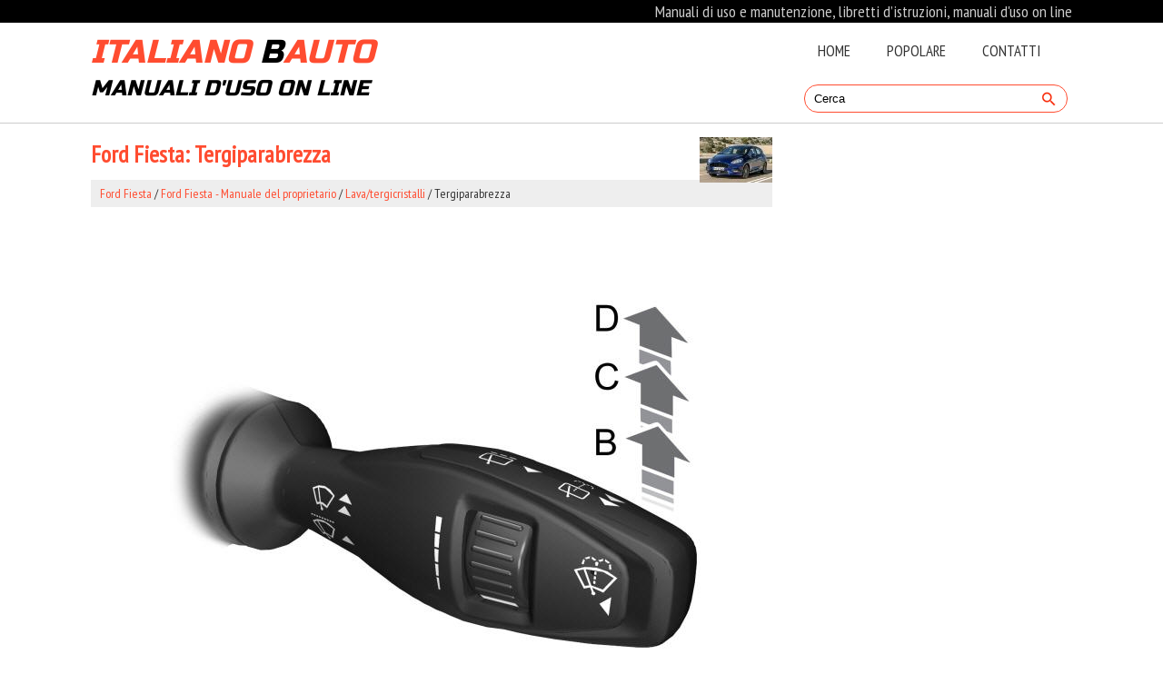

--- FILE ---
content_type: text/html; charset=UTF-8
request_url: https://www.italianobauto.net/ford_fiesta-3/tergiparabrezza-262.html
body_size: 3405
content:
<!DOCTYPE html>
<html lang="it">
<head>
<meta charset="UTF-8">
<title>Ford Fiesta: Tergiparabrezza - Lava/tergicristalli - Ford Fiesta - Manuale del proprietario</title>
<link href="css/cssbit.css" rel="stylesheet" type="text/css" media="all" />
<link href="media-queries.css" rel="stylesheet" type="text/css" media="all" />
<meta name="viewport" content="width=device-width, initial-scale=1.0">
<link rel="shortcut icon" href="favicon.ico" type="image/x-icon">
<script async src="//pagead2.googlesyndication.com/pagead/js/adsbygoogle.js"></script>

<script>
     (adsbygoogle = window.adsbygoogle || []).push({
          google_ad_client: "ca-pub-3862022578288106",
          enable_page_level_ads: true
     });
</script>

</head>
<body>
<script>(function(d, s, id) {
  var js, fjs = d.getElementsByTagName(s)[0];
  if (d.getElementById(id)) return;
  js = d.createElement(s); js.id = id;
  js.src = 'https://connect.facebook.net/it_IT/sdk.js#xfbml=1&version=v3.2';
  fjs.parentNode.insertBefore(js, fjs);
}(document, 'script', 'facebook-jssdk'));</script>

<div class="black">
<div class="container">
<div align="right" style="color:#ccc;">Manuali di uso e manutenzione, libretti d’istruzioni, manuali  d'uso on line</div>
</div>
</div>

<div class="line">
<div class="container">

<a href="/" class="logo">
<em>
Italiano <span>b</span>auto<br /><p class="span2">manuali  d'uso on line</p>
</em>
</a>


<div class="menu1">
<ul>
	<li><a href="/">Home</a></li>
	<!--<li><a href="/new.html">Nuovo</a></li> -->
	<li><a href="/top.html">Popolare</a></li>
	<!--<li><a href="/sitemap.html">Mappa del sito</a></li> -->
	<li><a href="/contacts.html">Contatti</a></li>
<div class="clear"></div>
</ul>

<div class="search" title="">
	<form method="get" class="searchform" action="/search.php">
	    <input class="searchinput1" value="Cerca" type="text" onblur="if (this.value == '')  {this.value = 'Cerca';}" onfocus="if (this.value == 'Cerca') {this.value = '';}">
    	<input src="images/search.png" class="search-input-image" type="image" title="">
    	<div style="clear: both"></div>
	</form>
</div>

</div>

<div class="clear"></div>
</div>
</div>




<div class="container">
	<div class="contentblock">
		<h1><img src="images/pages/small/3.jpg" alt="Ford Fiesta: Tergiparabrezza - Lava/tergicristalli - Ford Fiesta - Manuale del proprietario" align=right style="margin: 0 0 0 0">Ford Fiesta: Tergiparabrezza</h1>
		<div class="navig"><div style="padding:5px 10px; font-size:14px;"><a href="/ford_fiesta-3.html">Ford Fiesta</a> / <a href="/ford_fiesta-3/ford_fiesta_manuale_del_proprietario-212.html">Ford Fiesta - Manuale del proprietario</a> / <a href="/ford_fiesta-3/lava_tergicristalli-261.html">Lava/tergicristalli</a> /  Tergiparabrezza</div></div>
		<div style="padding:6px 0;"><script async src="//pagead2.googlesyndication.com/pagead/js/adsbygoogle.js"></script>
<!-- italianobauto.net top adaptiv -->
<ins class="adsbygoogle banner3"
     style="display:block"
     data-ad-client="ca-pub-3862022578288106"
     data-ad-slot="9956018902"></ins>
<script>
(adsbygoogle = window.adsbygoogle || []).push({});
</script></div>
		<p><p align="center">
<img alt="Tergiparabrezza" src="images/tergiparabrezza-262/212/3/E102032_EUR.JPG" class="ClassHalfWidthGraphic publication-image" width="600" height="502">
&nbsp;</p>
<table width="70%" cellspacing="0" cellpadding="3" border="0">
	<tr valign="top">
		<td>
		<ol type="A">
			<li>Passata singola</li>
			<li>Funzionamento intermittente del tergicristallo</li>
			<li>Movimento normale del tergicristallo</li>
			<li>Funzionamento ad alta velocit&agrave;</li>
		</ol></td>
	</tr>
</table><strong>Funzionamento intermittente del tergicristallo</strong><p align="center">
<img alt="Tergiparabrezza" src="images/tergiparabrezza-262/212/3/E102033_EUR.JPG" class="ClassHalfWidthGraphic publication-image" width="600" height="404">
&nbsp;</p>
<table width="70%" cellspacing="0" cellpadding="3" border="0">
	<tr valign="top">
		<td>
		<ol type="A">
			<li>Movimento a brevi intervalli del tergicristallo</li>
			<li>Funzionamento intermittente del tergicristallo</li>
			<li>Movimento a intervalli lunghi del tergicristallo</li>
		</ol></td>
	</tr>
</table>L'interruttore rotante pu&ograve; essere utilizzato per regolare 
			l'intervallo di tergitura intermittente.<p><strong>Sistema tergicristalli automatici</strong></p>
			Alcuni modelli senza tergicristalli automatici sono dotati di 
			sistema tergiparabrezza basato sulla velocit&agrave; del veicolo.<p>Se il veicolo rallenta a passo d'uomo o viene portato in posizione 
			di arresto, la velocit&agrave; dei tergicristalli viene automaticamente 
			impostata alla velocit&agrave; inferiore successiva.</p>
			Se la velocit&agrave; del veicolo aumenta, la velocit&agrave; dei tergicristalli 
			torna di nuovo all'impostazione manuale.<p>Se si muove la leva tergicristalli con il sistema in funzione, il 
			sistema viene disattivato.</p>
			Se il veicolo rallenta di nuovo a passo d'uomo o viene portato in 
			posizione di arresto, il sistema viene riattivato.<ul></ul></table></ul><div style="clear:both"></div><div style="padding:7px 0;" align="center"><script async src="//pagead2.googlesyndication.com/pagead/js/adsbygoogle.js"></script>
<!-- italianobauto.net bot adaptiv -->
<ins class="adsbygoogle"
     style="display:block"
     data-ad-client="ca-pub-3862022578288106"
     data-ad-slot="7906115227"
     data-ad-format="auto"
     data-full-width-responsive="true"></ins>
<script>
(adsbygoogle = window.adsbygoogle || []).push({});
</script></div><div class="fb-comments" data-href="http://www.italianobauto.net/ford_fiesta-3/tergiparabrezza-262.html" data-numposts="7" width="100%" order_by="reverse_time"></div>

<div class="navil">

	<a href="/ford_fiesta-3/lava_tergicristalli-261.html" style="text-decoration:none">
	<h4>Lava/tergicristalli</h4>
	</a>
   <p> ...</p></div>
<div class="navir">

	<a href="/ford_fiesta-3/sistema_lavaparabrezza-263.html" style="text-decoration:none">
	<h4>Sistema lavaparabrezza</h4>
	</a>
  <p>

PERICOLONon tenere in funzione la pompa del liquido lavavetri per pi&ugrave; di 
			10 secondi alla volta, e mai quando la vaschetta &egrave; vuota.
			Se il bottone all'estremit&agrave; della l ... </p></div>
<div style="clear:both"></div><div style="margin-top:0px;">
   <h6 style="margin:5px 0px;">Leggi anche:</h6><p><a href="/mercedes_benz_classe_b-9/funzione_di_inversione_del_movimento_dei_finestrini_laterali-1992.html"><span>Mercedes-Benz Classe B. Funzione di inversione del movimento dei finestrini laterali</span></a><br>
   	I finestrini laterali sono dotati di una funzione automatica 
				antischiacciamento. Se durante il sollevamento automatico un 
				oggetto solido impedisce o limita il movimento del finestrino 
		 ...
   	</p><p><a href="/mercedes_benz_classe_b-9/alette_parasole-2445.html"><span>Mercedes-Benz Classe B. Alette parasole</span></a><br>
   	Panoramica  




	
		
		
		
		Luce dello specchietto
									
	
	
		
		
		
		Supporto
									
	
	
		
		
		
		Clip di fissaggio, ad 
					esempio per biglietti di parcheggio ...
   	</p><p><a href="/citro_n_ds3-8/sedili_posteriori-1643.html"><span>Citroën DS3. Sedili posteriori</span></a><br>
   	Sedili posteriori monoblocco fisso e schienale ribaltabile (1/3 - 2/3) per 
modulare lo spazio di carico del bagagliaio.
Ribaltamento dello schienale



	Se necessario, fare avanzare il sedile
 ...
   	</p></div>
<script>
// <!--
document.write('<iframe src="counter.php?id=262" width=0 height=0 marginwidth=0 marginheight=0 scrolling=no frameborder=0></iframe>');
// -->

</script>
</p>
	</div>
	<div class="sidemanu">
	<div style="padding:6px 0;"><script async src="//pagead2.googlesyndication.com/pagead/js/adsbygoogle.js"></script>
<!-- italianobauto.net link adaptiv -->
<ins class="adsbygoogle"
     style="display:block"
     data-ad-client="ca-pub-3862022578288106"
     data-ad-slot="5088380192"
     data-ad-format="link"
     data-full-width-responsive="true"></ins>
<script>
(adsbygoogle = window.adsbygoogle || []).push({});
</script></div>
		<h3>Veicoli</h3>
			<ul>
				<li><a href="/citroen_ds3-8.html">Citroën DS3</a></li>
				<li><a href="/fiat_idea-1.html">Fiat Idea</a></li>
				<li><a href="/ford_fiesta-3.html">Ford Fiesta</a></li>
				<li><a href="/hyundai_i20-6.html">Hyundai i20</a></li>
				<li><a href="/kia_rio-7.html">KIA Rio</a></li>
				<li><a href="/mercedes_benz_classe_b-9.html">Mercedes-Benz Classe B</a></li>
				<li><a href="/opel_corsa-4.html">Opel Corsa</a></li>
				<li><a href="/renault_clio-2.html">Renault Clio</a></li>
				<li><a href="/toyota_yaris_hybrid-5.html">Toyota Yaris Hybrid</a></li>
			</ul>
			<div><!--LiveInternet counter--><a href="https://www.liveinternet.ru/click"
target="_blank"><img id="licntE2E2" width="88" height="31" style="border:0"
title=""
src="[data-uri]"
alt=""/></a><script>(function(d,s){d.getElementById("licntE2E2").src=
"https://counter.yadro.ru/hit?t11.1;r"+escape(d.referrer)+
((typeof(s)=="undefined")?"":";s"+s.width+"*"+s.height+"*"+
(s.colorDepth?s.colorDepth:s.pixelDepth))+";u"+escape(d.URL)+
";h"+escape(d.title.substring(0,150))+";"+Math.random()})
(document,screen)</script><!--/LiveInternet-->
</div>
	</div>
	<div class="clear"></div>
</div>

<footer id="footer">
<div class="container">
<a href="/">www.italianobauto.net</a> |  &copy; 2018 Tutti i diritti riservati.<br />0.0071
</div>
</footer>

</body>

--- FILE ---
content_type: text/html; charset=utf-8
request_url: https://www.google.com/recaptcha/api2/aframe
body_size: 266
content:
<!DOCTYPE HTML><html><head><meta http-equiv="content-type" content="text/html; charset=UTF-8"></head><body><script nonce="osZDeUPulZ2ERo4dAo9PBA">/** Anti-fraud and anti-abuse applications only. See google.com/recaptcha */ try{var clients={'sodar':'https://pagead2.googlesyndication.com/pagead/sodar?'};window.addEventListener("message",function(a){try{if(a.source===window.parent){var b=JSON.parse(a.data);var c=clients[b['id']];if(c){var d=document.createElement('img');d.src=c+b['params']+'&rc='+(localStorage.getItem("rc::a")?sessionStorage.getItem("rc::b"):"");window.document.body.appendChild(d);sessionStorage.setItem("rc::e",parseInt(sessionStorage.getItem("rc::e")||0)+1);localStorage.setItem("rc::h",'1768804661469');}}}catch(b){}});window.parent.postMessage("_grecaptcha_ready", "*");}catch(b){}</script></body></html>

--- FILE ---
content_type: text/css
request_url: https://www.italianobauto.net/ford_fiesta-3/css/cssbit.css
body_size: 1023
content:
@import url('https://fonts.googleapis.com/css?family=Oswald');
@import url('https://fonts.googleapis.com/css?family=Russo+One');
@import url('https://fonts.googleapis.com/css?family=PT+Sans+Narrow');

* {
    margin: 0;
    padding: 0;
}

html {
}
body {
    font-family: 'PT Sans Narrow', sans-serif;
    font-size: 18px;
    line-height: 1.42857143;
    color: #333;
    background-color: #fff;
}



a{
    color: #ff4c30;	text-decoration:none;
}
a:hover{	color: #ff4c30;	text-decoration:none;
}

h1{
	font-size:26px;
	color: #ff4c30;
	padding:10px 0;
}


h2{	font-size:28px;	color: #ff4c30;
}

h3{	font-size:24px;
color: #000;
}

h4{	font-size:18px;
	color: #ff4c30;
}

h6{
	font-size:16px;
	color: #ff4c30;
}

.clear{	clear:both;}

.container {	margin:0 auto;
    width: 1080px;
}

tr, td{ padding:5px; }

.black{	background:#000;
	height:25px;}
table{	margin:8px 0;}

.line{	border-bottom:1px solid #ccc;
	margin:0 0 5px 0;
}

.logo{	float:left;	padding:15px 0;	display:block;	font-weight: 400;
	font-style: normal;
	font-family: 'Russo One', sans-serif;
	color: #ff4c30;
	font-size: 36px;
	line-height: 1;
	letter-spacing: 0px;
	text-transform:uppercase;}


.logo:hover{
color: #ff4c30;
}

.logo span{

color: #000;

}
.span2{font-size: 24px;
color: #000;
padding:10px 0;}

.menu1{	padding:0px 0 0 0;     float:right;
     width:300px;}

.menu1 ul{
    padding:0;
}

.menu1 ul li{
    list-style-type:none;
    float:left;
}

.menu1 ul li a{
    display:block;
    padding:20px 20px;
    font-family: 'PT Sans Narrow', sans-serif;
    font-weight: 400;
	font-style: normal;
	color: #333333;
	text-decoration: none;
	line-height: 1.25;
	font-size: 17px;
	text-transform:uppercase;
	margin:1px 0;
}


.menu1 ul li a:hover{
	color: #ff4c30;
	border-bottom:1px solid #ccc;
	margin:1px 0  0 0;
}

.contentblock{     float:left;
     width:750px;}

.sidemanu{
     float:right;
     width:300px;
}

.sidemanu ul, .contentblock ul {
     padding-left:20px;
}

.sidemanu ul li{
	color:#ff4c30;
}

.sidemanu ul li a{
    font-weight: 700;
}

#footer{	margin-top:10px;	padding:20px 0;
	color:#fff;
	background:#ff4c30;}

#footer a{
	color:#fff;
}

.navig{	background:#eee;}

tr, td {
	padding:5px;
}


.search{
	float:left;
	margin:0px 0 0 0px;
	width:100%;
}

.searchform{
	margin:5px;
	padding:0px 5px 0px 10px;
	border:1px solid #ff4c30;
	border-radius:20px;
}

.searchinput1{
	background: none;
	border: 0;
	margin: 0;
	outline: none;
	padding: 7px 0 0 0;
	line-height:1;
	vertical-align: top;
	width:90%;

}

.search-input-image{
	padding:7px 5px 0 0;
}


/*Bottom left-right navigation*/

.navil, .navir{
	width:45%;
	margin:1%;
	padding:1%;
	border:1px solid #ccc;
	float:left;
}
.navil a{
	background:url('../images/prev.png') top left no-repeat;
	padding-left:30px;
	min-height:35px;
}
.navir a{
	background:url('../images/next.png') top right no-repeat;
	padding-right:30px;
	min-height:50px;
}
.navil h4, .navir h4{
	margin:5px 0;
}
.navil p, .navir p{
	line-height:1.2;
	text-align:left;
	margin:5px 0;
}
.navil a, .navir a{
	display:block;
}
/*End Bottom left-right navigation*/

.contentblock ul, .contentblock ol{	padding-left:20px;}
.banner3 {	height:90px;
	width:100%;
}


--- FILE ---
content_type: text/css
request_url: https://www.italianobauto.net/ford_fiesta-3/media-queries.css
body_size: 226
content:
@media screen and (max-width: 768px) {
.container {
    width: 96%;
    margin:0 auto;
}

.black{
	display:none;
}

.menu1 {	width: 100%;
	height:auto;
    float: left;
	overflow:hidden;
	padding-top:0;
}

.menu1 ul {
    padding-left:0px;
    display:flex;
}

.menu1 ul li {
    flex-grow:1;
}


.menu1 ul li a{
    padding:10px 15px;

}
tr, td{ padding:8px; }

.contentblock, .sidemanu{
	width: 100%;
    padding: 0px;
    float: none;
}
.container img{
        max-width:100%;
        height:auto;
    }

.logo{	padding:5px 0;
	font-size: 26px;
}

.span2{
font-size: 18px;
}

h1{	padding:0;}

#h1paintimg{	margin-top:0;}




}